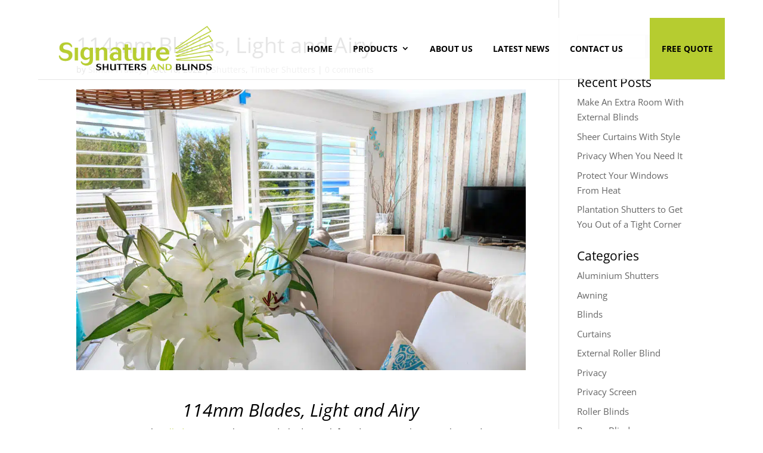

--- FILE ---
content_type: text/css
request_url: https://sigshutters.com.au/wp-content/themes/Divi-child/style.css?ver=3.0.102.1518775732
body_size: 6100
content:
/*
Theme Name: Divi Child
Theme URI: http://www.elegantthemes.com/gallery/divi/
Template: Divi
Author: Elegant Themes
Author URI: http://www.elegantthemes.com
Description: Smart. Flexible. Beautiful. Divi is the most powerful theme in our collection.
Tags: responsive-layout,one-column,two-columns,three-columns,four-columns,left-sidebar,right-sidebar,custom-background,custom-colors,featured-images,full-width-template,post-formats,rtl-language-support,theme-options,threaded-comments,translation-ready
Version: 3.0.102.1518775732
Updated: 2018-02-16 21:08:52

*/





/*------------ comman css --------------*/


.green-color{ color:#b6cc30;}
.greed-line {width:70px; height:4px; background:#fff; margin:0 auto 50px;}
.home .main-title {font-size: 40px;text-transform: capitalize;
font-weight: bold;margin: 0 0 30px 0;padding: 0;}  

body #page-container .et_pb_section .et_pb_button_module_wrapper .button-link, body #page-container .et_pb_section .et_pb_button_module_wrapper .button-link:hover{ padding:12px 45px!important;}
body #page-container .et_pb_section .et_pb_button_module_wrapper .button-link.button-link:hover{ background:#b6cc30!important; color:#fff!important;}

/* Header */
header#main-header {
    width: 90%;
    margin: auto;
    left: 0;
    right: 0;
    top: 30px !important;
    background: rgba(255,255,255,0.9);
}
header ul li.jointoday_button {
    display: none !important;
}
header#main-header .container {
    padding: 0 !important;
    display: flex;
    align-items: center;
}
header#main-header .container .logo_container {
    position: relative;
    width: auto;
    padding-left: 30px;
}

header .custom-cls div#et-top-navigation {
    padding: 0 !important;
    margin: auto !important;
}
.free-quote-btn .home-qt-btn {
    color: #000;
    font-weight: 700;
    font-size: 16px;
    text-transform: uppercase;
    background: #b6cc30;
    padding: 40px 50px;
    display: block;
    transition: all 0.3s ease-in-out;
}
.logo_container #logo{ width:70%;}

.free-quote-btn .home-qt-btn:hover {
    color: #fff;
    transition: all 0.3s ease-in-out;
}
header #et-top-navigation ul li.menu-item {
    padding: 0 25px;
}
header #et-top-navigation ul li.menu-item:first-child {
    padding-left: 0;
}
header #et-top-navigation nav > ul > li.menu-item > a {
    color: #000;
    font-size: 16px;
    padding: 44px 0;
    position: relative;
}
header #et-top-navigation nav > ul > li.menu-item > a:after {
    top: 0 !important;
    bottom: 0 !important;
    margin: auto;
    height: 16px;
}
header #et-top-navigation nav > ul > li.menu-item.current-menu-item > a {
    color: #b6cc30;
}
header #et-top-navigation nav > ul > li.menu-item > a:hover {
    color: #b6cc30;
    opacity: 1;
}
header #et-top-navigation nav > ul > li.menu-item.current-menu-item > a:before {
    position: absolute;
    content: '';
    bottom: 0;
    left: 0;
    right: 0;
    width: 100%;
    margin: auto;
    height: 2px;
    background: #b6cc30;
    transition: all 0.3s ease-in-out;
}
header #et-top-navigation nav > ul > li.menu-item > a:before {
    position: absolute;
    content: '';
    bottom: 0;
    left: 0;
    right: 0;
    width: 0%;
    margin: auto;
    height: 2px;
    background: #b6cc30;
    transition: all 0.3s ease-in-out;
}
.et-fixed-header#main-header {
    top: 0 !important;
    width: 100%;
}

header #et-top-navigation nav > ul > li.menu-item > a:hover:before {
    width: 100%;
    transition: all 0.3s ease-in-out;
}
header.et-fixed-header {
    background: rgba(255,255,255,0.9) !important;
}
header.et-fixed-header #et-top-navigation nav > ul > li.menu-item > a {
    padding: 44px 0;
    color: #000 !important;
}
header.et-fixed-header #top-menu a{color: #fff !important;}
header.et-fixed-header #top-menu a:hover{ color:#000!important;}
header.et-fixed-header #top-menu li.current_page_item > a{color: #fff !important;}

header.et-fixed-header #et-top-navigation nav > ul > li.menu-item.current-menu-item > a {
    color: #b6cc30 !important;
}
header.et-fixed-header #et-top-navigation nav > ul > li.menu-item-has-children > a {
    padding-right: 20px !important;
}
header ul li.menu-item ul.sub-menu {
    background: #b6cc30 !important;
    border-top: 0;
    padding: 0;
    margin-top: -2px;
}
header ul li.menu-item ul.sub-menu:before {
    position: absolute;
    content: '';
    top: -8px;
    left: 10px;
    width: 0;
    height: 0;
    border-style: solid;
    border-width: 0 8px 8px 8px;
    border-color: transparent transparent #b6cc30 transparent;
}
header ul li.menu-item ul.sub-menu li {
    padding: 0px !important;
    width: 100%;
    border-bottom: 1px solid #fff;
}
header ul li.menu-item ul.sub-menu li:last-child{
    border-bottom: 0px solid #fff;
}
header ul li.menu-item ul.sub-menu li a {
    width: 100% !important;
    padding: 9px 10px !important;
    text-transform: none !important;
    font-size: 15px !important;
    font-weight: 600 !important;
    color: #fff !important;
    opacity: 1 !important;
}
header ul li.menu-item ul.sub-menu li a:hover {
    background: rgba(255,255,255,0.5);
    color: #000 !important;
}
.et-fixed-header {animation-name: slideInDown;}

/*#main-header.et-fixed-header {animation-duration: 1s;animation-fill-mode: both;transition: all 0.2s ease-in-out 0s;}*/

@keyframes slideInDown {
	0% {
	transform: translate3d(0px, -100%, 0px);
	visibility: visible;
	}
	100% {
	transform: translate3d(0px, 0px, 0px);
	}
} 


/*------------ Home section ----------*/
.home-main-slider {
    height: 100vh;
}
.home-main-slider .et_pb_slide {
    height: 100vh;
    padding-top: 80px !important;
}
.home-main-slider .et_pb_slide:before {
    position: absolute;
    content: '';
    left: 0;
    top: 0;
    width: 100%;
    height: 100%;
    background: rgba(0,0,0,0.3);
}
.slider-cont-div .slider-txt {
    font-size: 80px;
    font-weight: 700;
    padding-bottom: 25px;
    text-shadow: none;
}
.slider-cont-div p {
    font-size: 30px;
    font-weight: 600;
    font-style: italic;
    letter-spacing: 0.5px;
    text-shadow: none;
}
.home-main-slider .et-pb-controllers a {
    height: 10px;
    width: 10px;
    background: #fff;
    opacity: 1;
}
.home-main-slider .et-pb-controllers a.et-pb-active-control{background: #b6cc30;}



/*------------ welcome section ----------*/

.home .welcome-section.et_pb_section{ padding:135px 0; positin:relative;}
.welcome-section .et_pb_row{ padding:0; display:flex; align-items:center;}
.welcome-section.et_pb_section::before {position: absolute;width: 25%;content: "";left: 0;top: 0;background: #e5f3d3;height: 100%;}
.welcome-section .welcome-text p { text-align: justify; padding-bottom: 25px; font-size: 16px; line-height: 26px;}
.welcome-section .et_pb_column.et_pb_column_1 { width: 43%;}
.welcome-section .et_pb_column.et_pb_column_0 { width: 57%;}
.welcome-text .btn-same { padding-top: 40px;}
.welcome-text .main-title { margin-bottom: 45px;}
.welcome-section .welcome-text p:last-child { padding-bottom: 0;}
.welcome-text .btn-same .button-link { padding: 17px 40px;}
.welcome-text .btn-same .btn-black:hover{ background: #b6cc30;}
.welcome-section .welcome-text p:last-of-type { padding-bottom: 0;}


/*-------- Make It Easy section ----------*/

.parallax-section{ background-attachment: fixed; }
.parallax-section p{ margin-bottom:70px; font-size: 16px; line-height: 28px;}
.btn-white {background: #fff; color: #000; transition: all 0.3s ease-in-out;
}
.btn-white:hover{background: #b6cc30; transition: all 0.3s ease-in-out;}


/*--------- booking section --------*/

.home .booking-section.et_pb_section{ padding:115px 0;} 
.booking-section .et_pb_row{ padding:100px 0; max-width:1170px!important; text-align:center; color:#fff; background:#000000b8;}    
.booking-section .main-title{ color:#fff;}
.booking-section .greed-line{ background:#b6cc30;}
.booking-text-area {width: 60%; margin: 0 auto 45px !important;}
.booking-text-area .btn-same { padding-top: 50px;}
.booking-text-area p { font-size: 16px; line-height: 28px;} 
.booking-section .booking-text-area { margin-bottom: 0 !important;}
 
 
/*--------- Range section --------*/
.home .et_pb_section.range-sec-both {
    padding: 0 !important;
}
.home .et_pb_section.range-sec-both .et_pb_row {
    padding: 0;
    max-width: 100%;
    width: 100%;
    display: flex;
    align-items: center;
}
.et_pb_section.range-sec-both .et_pb_row .et_pb_column_1_3 {
    margin-right: 0 !important;
    width: 28.33%;
}
.et_pb_section.range-sec-both .et_pb_row .et_pb_column_2_3 {
    margin-right: 0 !important;
    width: 72.66%;
}
.et_pb_section.range-sec-both .et_pb_row .range-sec-main {
    padding: 0 15%;
}
.range-sec-main .range-tit {color: #000; text-transform: uppercase; font-weight: 900; font-size: 36px;
padding-bottom: 60px;}
.range-sec-main ul {padding: 0;margin: 0; padding-bottom: 60px;}
.range-sec-main ul li {list-style: none; color: #000; font-weight: 600; font-size: 26px; padding-bottom: 20px;}
.range-sec-main ul li a{color: #b6cc30; transition: all 0.3s ease-in-out;}
.range-sec-main ul li a:hover{color: #000; transition: all 0.3s ease-in-out;}
.range-sec-main ul li:last-child {padding-bottom: 0;}
.btn-same .button-link {
    display: inline-block;
    font-size: 16px;
    text-transform: uppercase;
    font-weight: 700;
    position: relative;
    padding: 17px 50px;
    transition: all 0.3s ease-in-out;
    border-radius:100px;
}

/*
.btn-same .button-link:before {
    position: absolute;
    content: '';
    left: 0;
    bottom: 0;
    height: 8px;
    width: 8px;
    background: #949393;
    transition: all 1s ease-in-out;
}
.btn-same .button-link:hover:before {
    left: 0;
    bottom: auto;
    top: 0;
    transition: all 1s ease-in-out;
}
.btn-same .button-link:after {
    position: absolute;
    content: '';
    right: 0;
    top: 0;
    height: 8px;
    width: 8px;
    background: #949393;
    transition: all 1s ease-in-out;
}
.btn-same .button-link:hover:after {
    right: 0;
    top: auto;
    bottom: 0;
    transition: all 1s ease-in-out;
}
*/

.btn-black{
    background: #000;
    color: #fff;
    transition: all 0.3s ease-in-out;
}
.btn-black:hover{
    background: #b6cc30;
    color: #000;
    transition: all 0.3s ease-in-out;
}


/*--------- News section --------*/
.main-blog-home .et_pb_row.blog-sec-main {
    max-width: 1800px;
    width: 95%;
}
.et_pb_section.home-blog-sec {
    padding-top: 60px !important;
    padding-bottom: 60px !important;
}
.blog-sec-main .et_pb_ajax_pagination_container {
    display: grid;
    grid-template-columns: repeat(4, 1fr);
    grid-gap: 35px;
}
.blog-sec-main article.et_pb_post {
    box-shadow: 0 7px 13px rgb(0 0 0 / 8%);
    background :#f7f7f7;
    margin-bottom: 0px !important;
}
.home-blog-sec .et_pb_row {
    max-width: 1170px;
}
.home-blog-sec .news-tit-btn .et_pb_text_inner {
    display: flex;
    align-items: flex-end;
}
.home-blog-sec .news-tit-left {
    width: 70%;
    text-align: left;
}
.home-blog-sec .news-btn-right {
    width: 30%;
    text-align: right;
}
.home-blog-sec .news-tit-left .main-title {
    text-align: left;
    font-size: 50px;
}
.home-blog-sec .news-tit-left p {
    line-height: 28px;
    font-size: 16px;
    color: #000;
}
.news-tit-left .big-tit {
    font-size: 300px;
    font-weight: 900;
    color: rgba(0,0,0,0.04);
    padding: 0;
    position: absolute;
    bottom: -113px;
    left: -20px;
    z-index:-1;
}
.news-btn-right .btn-black:hover{
    background: #b6cc30;
}
.blog-sec-main .et_pb_post .groupedContent .entry-title {
    font-size: 23px !important;
    line-height: 34px !important;
    font-weight: 700;
    padding-bottom: 35px;
}
.blog-sec-main .et_pb_post .groupedContent .entry-title a {
    text-transform: capitalize !important;
    color: #000 !important;
    transition: all 0.3s ease-in-out;
}
.blog-sec-main .et_pb_post .groupedContent .entry-title a:hover {
    color: #b6cc30 !important;
    transition: all 0.3s ease-in-out;
}
.blog-sec-main .et_pb_post a.entry-featured-image-url {
    margin-bottom: 0 !important;
    height: 290px;
    background-size: cover;
    background-repeat: no-repeat !important;
    background-position: center;
}
.blog-sec-main .et_pb_post a.entry-featured-image-url img{display: none;}
.blog-sec-main .et_pb_post .post-content .post-content-inner {
    line-height: 30px;
    font-size: 18px;
    color: #494949;
    font-weight: 400;
    padding-bottom: 35px;
}
.blog-sec-main .et_pb_post .post-meta {
    background: #b6cc30;
    margin: 0;
    color: #fff;
    text-transform: uppercase;
    font-size: 16px;
    position: absolute;
    height: 60px;
    width: 60px;
    padding: 6px 10px;
    left: -1px;
    top: -60px;
    display:none;
}
.blog-sec-main .et_pb_post .post-content .more-link {
    color: #b6cc30;
    text-transform: uppercase;
    font-weight: 700;
    font-size: 18px;
    position: relative;
    transition: all 0.3s ease-in-out;
}
.blog-sec-main .et_pb_post .post-content .more-link:hover{color: #000; transition: all 0.3s ease-in-out;}
.blog-sec-main .et_pb_post .post-content .more-link:before {
    position: absolute;
    content: '';
    left: 0;
    right: -140px;
    margin: auto;
    top: 0;
    height: 20px;
    width: 25px;
    -webkit-mask-image: url(/wp-content/themes/Divi-child/images/arrow-blog.svg);
    mask-image: url(/wp-content/themes/Divi-child/images/arrow-blog.svg);
    -webkit-mask-size: 26px;
    mask-size: 26px;
    background-color: #b6cc30;
    transition : all 0.3s ease-in-out;
}
.blog-sec-main .et_pb_post .post-content .more-link:hover:before{
    background-color: #000;
    transition : all 0.3s ease-in-out;
}
.blog-sec-main .et_pb_post .post-content .post-content-inner p {
    font-size: 18px;
    color: #494949;
}
.blog-sec-main article .groupedContent {
    padding: 50px 55px;
    position: relative;
    border: 1px solid #e0e0e0;
    border-top: 0;
}


/* Footer */
footer#main-footer {
    background: #000;
}
#main-footer #footer-widgets {
    padding-top: 70px;
    padding-bottom: 90px;
}
#main-footer .container {
    max-width: 1170px;
}
#main-footer .footer-widget {
    width: 25%;
    margin-right: 0;
}
#main-footer .footer-widget {
    width: 25%;
    margin-right: 0;
    margin-bottom: 0;
}
#main-footer .footer-widget:first-child {
    width: 34%;
    padding-right: 70px;
}
#main-footer .footer-widget:nth-child(2) {
    width: 16%;
}
#main-footer .footer-widget:nth-child(3) {
    width: 24%;
}
#main-footer .footer-widget:last-child {
    width: 26%;
}
footer .footer-widget .widget_media_image {
    margin-bottom: 30px !important;
}
.first-foot-sec p {
    font-size: 15px;
    line-height: 26px;
    margin-bottom: 25px;
}
.first-foot-sec ul.foot-social li {
    margin: 0;
    padding: 0 !important;
    list-style: none !important;
    display: inline-block;
    float: left;
    padding-right: 17px !important;
}
.first-foot-sec ul.foot-social li:before {
    display: none;
}
.first-foot-sec ul.foot-social li .ico-social {
    height: 45px;
    width: 45px;
    display: flex;
    align-items: center;
    justify-content: center;
    background: #d9d9d9;
    border-radius: 100%;
    color: #000 !important;
    font-size: 25px;
    transition: all 0.3s ease-in-out;
}
.first-foot-sec ul.foot-social li .ico-social:hover{
    background: #b6cc30;
    transition: all 0.3s ease-in-out;
}
.first-foot-sec ul.foot-social li .ico-social i {
    height: 27px;
}
footer#main-footer .footer-widget h4.title {
    font-size: 26px;
    color: #b6cc30;
    font-weight: 700;
    position: relative;
    padding-top: 30px;
    padding-bottom: 20px;
    margin-bottom: 35px;
}
footer#main-footer .footer-widget h4.title:before {
    position: absolute;
    content: '';
    left: 0;
    bottom: 0;
    height: 2px;
    width: 50px;
    background: #b6cc30;
}
.footer-widget ul.menu li.menu-item {
    padding: 0 !important;
    list-style: none;
    margin-bottom: 2px;
}
.footer-widget ul.menu li.menu-item:before{display: none;}
.footer-widget ul.menu li.menu-item a {
    color: #fff;
    font-size: 15px;
    line-height: 1;
    transition: all 0.3s ease-in-out;
}
.footer-widget ul.menu li.menu-item a:hover{color: #b6cc30 !important; transition: all 0.3s ease-in-out;}
.footer-get-touch ul li {
    padding-left: 30px !important;
    margin-bottom: 0 !important;
    padding-bottom: 20px;
    position: relative;
    font-size: 15px;
    line-height: 24px;
}
.footer-get-touch ul li:last-child {
    padding-bottom: 0; 
}
.footer-get-touch ul li a {
    font-size: 15px;
    transition: all 0.3s ease-in-out;
}
.footer-get-touch ul li a:hover{color: #b6cc30 !important; transition: all 0.3s ease-in-out;}
.footer-get-touch ul li span {
    font-size: 12px;
    display: inline-block;
    width: 100%;
    line-height: 16px;
    padding-top: 5px;
}
footer#main-footer .footer-get-touch ul li.add-main:before {
    position: absolute;
    content: '';
    left: 0;
    top: 6px;
    height: 20px;
    width: 20px;
    background: url(/wp-content/uploads/location.png) no-repeat;
    display: block;
    border: 0;
    background-size: 20px;
}
footer#main-footer .footer-get-touch ul li.call-main:before {
    position: absolute;
    content: '';
    left: 0;
    top: 6px;
    height: 20px;
    width: 20px;
    background: url(/wp-content/uploads/phone.png) no-repeat;
    display: block;
    border: 0;
    background-size: 16px;
}
footer#main-footer .footer-get-touch ul li.mail-main:before {
    position: absolute;
    content: '';
    left: 0;
    top: 6px;
    height: 20px;
    width: 20px;
    background: url(/wp-content/uploads/email.png) no-repeat;
    display: block;
    border: 0;
    background-size: 16px;
}
footer#main-footer .footer-get-touch ul li.date-main:before {
    position: absolute;
    content: '';
    left: 0;
    top: 6px;
    height: 20px;
    width: 20px;
    background: url(/wp-content/uploads/clock.png) no-repeat;
    display: block;
    border: 0;
    background-size: 16px;
}
footer#main-footer #footer-bottom {
    background: #000;
    border-top: 1px solid #fff;
    display: inline-block;
    width: 100%;
    padding: 25px 0;
}
#footer-bottom .foo-copyright {
    width: 30%;
    float: left;
    display: inline-block;
}
#footer-bottom .foo-copyright #footer-info {
    font-size: 15px;
    padding-bottom: 0px;
}
#footer-bottom .footer-privacy-links {
    float: right;
    width: 70%;
    display: inline-block;
}
.footer-privacy-links li.menu-item a {
    color: #fff;
    font-size: 15px;
    transition: all 0.3s ease-in-out;
}
.footer-privacy-links li.menu-item a:hover {
    color: #b6cc30 !important; transition: all 0.3s ease-in-out;
}
footer .footer-privacy-links div, footer .footer-privacy-links .menu {
    width: 100%;
    display: inline-block;
    text-align: right;
}
.footer-privacy-links li.menu-item {
    display: inline-block;
    margin: 0;
    padding: 0 20px 0 17px;
    position: relative;
}
.footer-privacy-links li.menu-item:first-child {
    padding-left: 0;
}
.footer-privacy-links li.menu-item:last-child {
    padding-right: 0;
}
.footer-privacy-links li.menu-item:before {
    position: absolute;
    content: '';
    right: -1px;
    top: 0;
    bottom: 0;
    margin: auto;
    height: 75%;
    width: 2px;
    background: #fff;
}
.footer-privacy-links li.menu-item:last-child:before {
    display: none;
}
.home .sb_dli.sb_dli_pre_footer {
    display: none;
}


section.et_pb_fullwidth_header {
    padding-top: 240px!important;
}
.sb_dli.sb_dli_pre_footer {
    display: none;
}
/*.page-id-49631 .et-boc .et_pb_section,.page-id-50242 .et-boc .et_pb_section {*/
/*    padding-top: 200px;*/
/*}*/




/*------------ about us ------------*/

.page-id-107 .et_parallax_bg {transform: inherit !important;background-size: 100% auto;background-position: bottom;} 
.page-id-107 .et_pb_section_0{ height:100vh;}


/*--------- contact ----------*/

.foot-social.contact-page-social {list-style: none;text-align: center;}
.contact-page-social li {display: inline-block;}
.contact-page-social li a {
    background: #e8e8e8;
    border-radius: 100%;
    width: 50px;
    height: 50px;
    display: flex;
    justify-content: center;
    align-items: center;
    margin: 0 5px;
}
.contact-page-social li a i{ color:#000; font-size:20px;}
.book-btn-info .btn-same {
    display: inline-block;
    padding-top: 50px;
}



.parallax-greed-area .et_pb_fullwidth_header{ padding:0!important; height:450px; display:flex; align-item:center;}    
.page-id-50953 .parallax-greed-area .et_pb_module_header{ padding:0!important;}


.contact-box-area {
    display: block !important;
}


/* Responsive */
@media (max-width: 1600px){
    
.slider-cont-div .slider-txt {
    font-size: 70px;
    padding-bottom: 20px;
}
.slider-cont-div p {
    font-size: 27px;
}

header #et-top-navigation ul li.menu-item {
    padding: 0 20px;
}
.welcome-text .main-title {
    margin-bottom: 30px;
}
.welcome-section .welcome-text p {
    padding-bottom: 20px;
    line-height: 25px;
}
.welcome-text .btn-same {
    padding-top: 30px;
}
.home .main-title {
    font-size: 36px;
}
.et_pb_section.range-sec-both .et_pb_row .range-sec-main {
    padding: 0 10%;
}
.range-sec-main .range-tit {
    font-size: 32px;
    padding-bottom: 40px;
}
.range-sec-main ul li {
    font-size: 22px;
    padding-bottom: 16px;
}
.range-sec-main ul {
    padding-bottom: 45px;
}
.btn-same .button-link {
    padding: 17px 50px;
}
.home-blog-sec .news-tit-left .main-title {
    font-size: 46px;
    margin-bottom: 25px;
}
.blog-sec-main .et_pb_post .groupedContent .entry-title {
    font-size: 20px !important;
    line-height: 29px !important;
    padding-bottom: 30px;
}
.blog-sec-main .et_pb_post .post-content .post-content-inner p {
    font-size: 17px;
    line-height: 27px;
    min-height: 108px;
}
.blog-sec-main .et_pb_post .post-content .more-link {
    font-size: 17px;
}
.blog-sec-main article .groupedContent {
    padding: 40px 39px;
}
footer#main-footer .footer-widget h4.title {
    font-size: 24px;
}

}


@media (max-width: 1450px){
    
header .logo_container img {
    width: 260px;
}
.free-quote-btn .home-qt-btn {
    padding: 40px 20px;
    font-size:14px;
}
header #et-top-navigation nav > ul > li.menu-item > a {
    padding: 44px 0;
    font-size:14px;
}
header.et-fixed-header #et-top-navigation nav > ul > li.menu-item > a {
    padding: 44px 0;
}
header #et-top-navigation ul li.menu-item {
    padding: 0 15px;
}
.slider-cont-div .slider-txt {
    font-size: 67px;
}
.slider-cont-div p {
    font-size: 25px;
}
.home .main-title {
    font-size: 33px;
}
.welcome-text .main-title {
    margin-bottom: 25px;
}
.home .welcome-section.et_pb_section {
    padding: 100px 0;
}
.greed-line {
    margin: 0 auto 40px;
}
.parallax-section p {
    margin-bottom: 50px;
}
.range-sec-main .range-tit {
    font-size: 30px;
    padding-bottom: 35px;
}
.range-sec-main ul li {
    font-size: 20px;
    padding-bottom: 12px;
}
.btn-same .button-link {
    padding: 15px 35px;
}
.range-sec-main ul {
    padding-bottom: 40px;
}
.home-blog-sec .news-tit-left .main-title {
    font-size: 43px;
    margin-bottom: 20px;
}
.blog-sec-main .et_pb_post .groupedContent .entry-title {
    font-size: 18px !important;
    line-height: 24px !important;
    padding-bottom: 25px;
}
.blog-sec-main .et_pb_post .post-content .post-content-inner p {
    font-size: 16px;
    line-height: 26px;
    min-height: 104px;
}
.blog-sec-main .et_pb_post .post-meta {
    font-size: 14px;
    height: 55px;
    width: 55px;
    padding: 9px 10px;
    top: -55px;
    line-height: 20px;
}
.blog-sec-main .et_pb_post .post-content .more-link {
    font-size: 16px;
}
.blog-sec-main .et_pb_post .post-content .more-link:before {
    right: -130px;
    -webkit-mask-size: 24px;
    mask-size: 24px;
}
.blog-sec-main article .groupedContent {
    padding: 35px 30px;
}
footer#main-footer .footer-widget h4.title {
    font-size: 23px;
}
#main-footer #footer-widgets {
    padding-top: 60px;
    padding-bottom: 70px;
}
section.et_pb_fullwidth_header {
    padding-top: 210px!important;
}
section.et_pb_fullwidth_header .header-content .et_pb_module_header {
    font-size: 35px !important;
    padding-bottom: 0;
}

.page-id-107 .et_parallax_bg{ background-size:100% 100%;}

}

@media (max-width: 1300px){
    
.blog-sec-main article .groupedContent {
    padding: 35px 20px;
}    



}

@media (max-width: 1200px){
    
header#main-header {
    top: 30px !important;
}
header .logo_container img {
    width: 180px;
}
.free-quote-btn .home-qt-btn {
    padding: 30px 15px;
    font-size: 14px;
}
header .custom-cls div#et-top-navigation {
    margin-right: 30px !important;
}
header .mobile_nav span.mobile_menu_bar {
    padding-bottom: 0 !important;
}
#main-header.et-fixed-header {
    position: fixed !important;
}
header #et_mobile_nav_menu .mobile_nav ul.et_mobile_menu {
    top: 80px;
    padding: 0;
    background: #b6cc30;
    border-top: 2px solid #fff;
}
header #et_mobile_nav_menu .mobile_nav ul.et_mobile_menu li.menu-item {
    padding: 0;
    border-bottom: 1px solid #fff;
}
header #et_mobile_nav_menu .mobile_nav ul.et_mobile_menu li.menu-item:nth-child(6){border-bottom: 0px;}
header#main-header .container .logo_container { padding-left: 20px;}
header #et_mobile_nav_menu .mobile_nav ul.et_mobile_menu li.menu-item a {
    padding: 11px 20px !important;
    font-weight: 600 !important;
    color: #000 !important;
    font-size: 15px !important;
    opacity: 1;
    border-bottom: 0px;
}
header #et_mobile_nav_menu .mobile_nav ul.sub-menu li.menu-item a {
    font-size: 14px !important;
    padding: 8px 40px !important;
}
header #et_mobile_nav_menu .mobile_nav ul.et_mobile_menu li.menu-item-has-children a:after {
    font-size: 22px;
    right: 20px;
    top: 10px;
}
header ul li.menu-item ul.sub-menu {
    background: none !important;
    margin-top: 0;
    padding-left: 0 !important;
}
header #et_mobile_nav_menu .mobile_nav ul.et_mobile_menu li.current-menu-item a {
    color: #fff !important;
}
header ul li.menu-item ul.sub-menu:before{display: none;}
.slider-cont-div .slider-txt {
    font-size: 55px;
    padding-bottom: 15px;
}
.slider-cont-div p {
    font-size: 23px;
}
.home-main-slider .et_pb_slide {
    padding-top: 60px !important;
}

.home .main-title {
    font-size: 26px;
    margin: 0 0 25px 0;
}
.greed-line {
    margin: 0 auto 35px;
}
.welcome-section .et_pb_row {
    width: 90%;
}
.welcome-text .main-title {
    margin-bottom: 20px;
}
.welcome-section .welcome-text p {
    line-height: 22px;
    font-size: 15px;
}
.welcome-text .btn-same .button-link {
    padding: 14px 30px;
}
.btn-same .button-link {
    font-size: 15px;
}
.home .welcome-section.et_pb_section {
    padding: 70px 0;
}
.parallax-section p {
    font-size: 15px;
    line-height: 28px;
}

.range-sec-main .range-tit {
    font-size: 25px;
    padding-bottom: 25px;
}
.range-sec-main ul li {
    font-size: 16px;
    padding-bottom: 5px;
}
.range-sec-main ul {
    padding-bottom: 35px;
}
.btn-same .button-link {
    padding: 14px 25px;
}
.home-blog-sec .news-tit-left .main-title {
    font-size: 35px;
    margin-bottom: 15px;
}
.home-blog-sec .news-tit-left p {
    line-height: 24px;
    font-size: 15px;
}
.news-tit-left .big-tit {
    font-size: 230px;
    bottom: -70px;
}
.et_pb_section.home-blog-sec {
    padding-top: 50px !important;
    padding-bottom: 50px !important;
}
.blog-sec-main .et_pb_ajax_pagination_container {
    grid-template-columns: repeat(2, 1fr);
}
.main-blog-home .et_pb_row.blog-sec-main {
    width: 90%;
}
.home-blog-sec .et_pb_row {
    max-width: 800px;
    width: 800px;
}
.blog-sec-main .et_pb_post .post-content .post-content-inner p {
    font-size: 15px;
    line-height: 24px;
    min-height: 48px;
}
.blog-sec-main .et_pb_post .groupedContent .entry-title {
    font-size: 19px !important;
    line-height: 26px !important;
    padding-bottom: 25px;
    min-height: 77px;
}
.blog-sec-main article .groupedContent {
    padding: 35px 35px;
}
.blog-sec-main article.et_pb_post {
    box-shadow: 0 0px 13px rgb(0 0 0 / 8%);
}
.booking-text-area p {
    font-size: 15px;
    line-height: 25px;
}
.booking-text-area .btn-same {
    padding-top: 40px;
}
.booking-text-area {
    width: 75%;
}
.home .booking-section.et_pb_section {
    padding: 80px 0;
}

#main-footer #footer-widgets {
    padding-top: 50px;
    padding-bottom: 60px;
}
#main-footer .footer-widget:first-child {
    width: 32%;
    padding-right: 40px;
}
footer#main-footer .footer-widget h4.title {
    font-size: 20px;
    margin-bottom: 24px;
    padding-bottom: 16px;
}
footer .footer-widget .widget_media_image {
    margin-bottom: 25px !important;
}
#main-footer .footer-widget:nth-child(3) {
    width: 26%;
}
.first-foot-sec ul.foot-social li .ico-social {
    height: 43px;
    width: 43px;
    font-size: 23px;
}
.footer-privacy-links li.menu-item a {
    font-size: 14px;
}
#footer-bottom .foo-copyright #footer-info {
    font-size: 14px;
}
.footer-privacy-links li.menu-item {
    padding: 0 15px 0 13px;
}
footer#main-footer #footer-bottom {
    padding: 18px 0;
}
.first-foot-sec p {
    line-height: 24px;
}

section.et_pb_fullwidth_header .header-content {
    width: 100% !important;
    max-width: 100% !important;
}
section.et_pb_fullwidth_header {
    padding-top: 160px!important;
}

.page-id-107 .et_pb_section_0 {
    height: auto;
}

.logo_container #logo {
    width: 55%;
}


}

@media (max-width: 1023px){
  
  .logo_container #logo {
    width: 100%;
}
    
header#main-header .container {
    width: 100%;
}
header .logo_container img {
    width: 150px;
    max-width: 150px !important;
}
header #et_mobile_nav_menu .mobile_nav span.mobile_menu_bar:before {
    color: #b6cc30 !important;
}
header #et_mobile_nav_menu .mobile_nav ul.et_mobile_menu {
    top: 73px;
}
.free-quote-btn .home-qt-btn {
    padding: 25px 15px;
}
.slider-cont-div .slider-txt {
    font-size: 45px;
    padding-bottom: 10px;
}
.slider-cont-div p {
    font-size: 20px;
}
.home-main-slider .et_pb_slide {
    padding-top: 40px !important;
}
.home .welcome-section.et_pb_section {
    padding: 50px 0;
}
.welcome-section .et_pb_row {
    flex-direction: column;
}
.welcome-section .et_pb_column.et_pb_column_0 {
    width: 100%;
}
.welcome-section .et_pb_column.et_pb_column_1 {
    width: 100%;
}
.welcome-section.et_pb_section::before{display: none;}
.welcome-text .btn-same .button-link {
    padding: 10px 25px;
}
.home .main-title {
    font-size: 24px;
    margin: 0 0 20px 0;
}
.welcome-text .main-title {
    margin-bottom: 15px;
}
.welcome-section .welcome-text p {
    padding-bottom: 15px;
}
.btn-same .button-link {
    padding: 10px 20px;
    font-size: 14px;
}
.parallax-section p {
    margin-bottom: 40px;
}
.greed-line {
    margin: 0 auto 30px;
}

.et_pb_section.range-sec-both .et_pb_row .et_pb_column_2_3 {
    width: 60%;
    margin-bottom: 0 !important;
}
.et_pb_section.range-sec-both .et_pb_row .et_pb_column_1_3 {
    width: 40%;
    margin-bottom: 0 !important;
}
.range-sec-main .range-tit {
    font-size: 22px;
    padding-bottom: 15px;
}
.range-sec-main ul li {
    font-size: 15px;
    padding-bottom: 2px;
}
.range-sec-main ul {
    padding-bottom: 25px;
}
.home-blog-sec .et_pb_row {
    max-width: 90%;
    width: 90%;
}
.et_pb_section.home-blog-sec {
    padding-top: 30px !important;
    padding-bottom: 40px !important;
}
.home-blog-sec .news-tit-left .main-title {
    font-size: 32px;
    margin-bottom: 10px;
}
.home-blog-sec .news-tit-left p {
    line-height: 23px;
}
.main-blog-home .et_pb_row.blog-sec-main {
    padding-top: 0;
}
.news-tit-left .big-tit {
    font-size: 200px;
    bottom: -50px;
    left: -17px;
}
.blog-sec-main article .groupedContent {
    padding: 30px 30px;
}
.blog-sec-main .et_pb_post .post-content .post-content-inner {
    padding-bottom: 25px;
}
.blog-sec-main .et_pb_post .groupedContent .entry-title {
    padding-bottom: 20px;
    min-height: 72px;
}
.booking-section .et_pb_row {
    padding: 60px 0;
    width: 90%;
}
.home .booking-section.et_pb_section {
    padding: 60px 0;
}
#main-footer .container {
    width: 90%;
}
#main-footer .footer-widget {
    width: 50% !important;
    margin: 0 !important;
}
#main-footer .footer-widget:nth-child(2) {
    margin-bottom: 50px !important;
}
footer .footer-widget .widget_media_image {
    margin-bottom: 15px !important;
}
footer#main-footer .footer-widget h4.title {
    font-size: 19px;
    margin-bottom: 16px;
    padding-bottom: 17px;
}
.footer-widget .widget_media_image img {
    width: 220px;
}
.footer-get-touch ul li {
    padding-bottom: 13px;
}
#main-footer #footer-widgets {
    padding-top: 40px;
    padding-bottom: 40px;
}
#footer-bottom .foo-copyright {
    width: 100%;
}
#footer-bottom .footer-privacy-links {
    width: 100%;
}
footer .footer-privacy-links div, footer .footer-privacy-links .menu {
    text-align: center;
}
footer#main-footer #footer-bottom {
    padding: 15px 0;
}

section.et_pb_fullwidth_header .header-content .et_pb_module_header {
    font-size: 30px !important;
}

}    

@media (max-width: 767px){
    
#main-header.et-fixed-header {
    animation-duration: inherit;
    transition: inherit;
    position: absolute !important;
}
header#main-header {
    top: 20px !important;
}
.slider-cont-div .slider-txt {
    font-size: 34px;
    padding-bottom: 4px;
}
.slider-cont-div p {
    font-size: 16px;
    letter-spacing: 0px;
    line-height: 1;
}
.home .welcome-section.et_pb_section {
    padding: 40px 0;
}

.welcome-section .welcome-text {
    text-align: center;
}
.welcome-section .welcome-text p {
    padding-bottom: 13px;
    text-align: center;
}
.welcome-text .btn-same {
    padding-top: 20px;
}
.welcome-text .btn-same .button-link {
    padding: 7px 20px;
}

.et_pb_section.parallax-section {
    padding-top: 20px !important;
    padding-bottom: 20px !important;
}
.greed-line {
    width: 60px;
    height: 3px;
    margin: 0 auto 25px;
}
.home .main-title {
    font-size: 23px;
    margin: 0 0 15px 0;
}
.parallax-section p {
    line-height: 25px;
    padding-bottom: 30px;
}
.btn-same .button-link {
    padding: 7px 20px;
}
.parallax-section .et_pb_row {
    width: 90%;
}
.parallax-section {
    background-attachment: inherit;
    background-size: cover;
}

.home .et_pb_section.range-sec-both .et_pb_row {
    flex-direction: column-reverse;
}
.et_pb_section.range-sec-both .et_pb_row .et_pb_column_2_3 {
    width: 100%;
}
.et_pb_section.range-sec-both .et_pb_row .et_pb_column_1_3 {
    width: 100%;
}
.et_pb_section.range-sec-both .et_pb_row .range-sec-main {
    padding: 30px 0 30px;
    width: 90%;
    margin: auto;
    text-align: center;
}
.et_pb_section.range-second-sec .et_pb_row {
    flex-direction: column !important;
}
.range-sec-main .range-tit {
    font-size: 21px;
    padding-bottom: 10px;
}

.et_pb_section.home-blog-sec {
    padding-top: 10px !important;
    padding-bottom: 20px !important;
}
.home-blog-sec .news-tit-left {
    width: 100%;
    text-align: center;
    padding-bottom: 20px;
}
.news-tit-left .big-tit {
    display: none;
}
.home-blog-sec .news-tit-left .main-title {
    font-size: 29px;
    margin-bottom: 8px;
    text-align: center;
}
.home-blog-sec .news-btn-right {
    width: 100%;
    text-align: center;
}
.home-blog-sec .news-tit-btn .et_pb_text_inner {
    flex-direction: column;
}
.blog-sec-main .et_pb_ajax_pagination_container {
    grid-gap: 25px;
}
.blog-sec-main .et_pb_post a.entry-featured-image-url {
    height: 200px;
}
.blog-sec-main .et_pb_post .post-meta {
    font-size: 13px;
    height: 48px;
    width: 49px;
    padding: 6px 10px;
    top: -48px;
    line-height: 18px;
}
.blog-sec-main article .groupedContent {
    padding: 20px;
}
.blog-sec-main .et_pb_post .groupedContent .entry-title {
    padding-bottom: 15px;
    min-height: auto;
    font-size: 16px !important;
    line-height: 21px !important;
}
.blog-sec-main .et_pb_post .post-content .post-content-inner p {
    font-size: 14px;
    line-height: 21px;
    min-height: auto;
}
.blog-sec-main .et_pb_post .post-content .post-content-inner {
    padding-bottom: 20px;
}
.blog-sec-main .et_pb_post .post-content .more-link {
    font-size: 14px;
    line-height: 1;
}
.blog-sec-main .et_pb_post .post-content .more-link:before {
    right: -120px;
    -webkit-mask-size: 20px;
    mask-size: 20px;
    top: -3px;
    -webkit-mask-repeat: no-repeat;
    mask-repeat: no-repeat;
}

.home .booking-section.et_pb_section {
    padding: 40px 0;
}
.booking-section .et_pb_row {
    padding: 40px 0;
}
.booking-text-area {
    width: 90%;
}
.booking-text-area p {
    line-height: 23px;
}
.booking-text-area .btn-same {
    padding-top: 30px;
}

#main-footer #footer-widgets {
    padding-top: 30px;
    padding-bottom: 30px;
}
footer#main-footer #footer-widgets .footer-widget {
    width: 100% !important;
    margin: 0 !important;
    padding-bottom: 35px;
    text-align: center;
}
#main-footer .footer-widget:first-child {
    padding-right: 0;
}
footer #footer-widgets .footer-widget .widget_media_image {
    margin-bottom: 15px !important;
    float: none;
}
footer #footer-widgets .footer-widget ul.foot-social {
    display: inline-block;
}
.first-foot-sec ul.foot-social li {
    padding-right: 13px !important;
}
footer #footer-widgets .footer-widget .fwidget {
    display: inline-block;
    width: 100%;
}
footer#main-footer .footer-widget h4.title:before {
    right: 0;
    margin: auto;
}
footer#main-footer .footer-widget h4.title {
    font-size: 17px;
    margin-bottom: 12px;
    padding-bottom: 15px;
    padding-top: 0;
}
.footer-widget ul.menu li.menu-item {
    margin-bottom: 0px;
}
.footer-get-touch ul li:before {
    display: none !important;
}
footer#main-footer #footer-widgets .footer-widget:last-child {
    padding-bottom: 0 !important;
}
#footer-widgets .footer-widget li {
    padding-left: 0 !important;
}

section.et_pb_fullwidth_header .header-content .et_pb_module_header {
    font-size: 23px !important;
}
section.et_pb_fullwidth_header {
    padding-top: 110px!important;
    padding-bottom: 20px !important;
}

.parallax-greed-area .et_pb_fullwidth_header{height:300px;}
.book-btn-info .btn-same {
    padding-top: 30px;
}
.contact-box-area p {
    font-size: 20px !important;
    line-height: 1.3;
    padding-bottom: 11px;
}
}

@media (max-width: 567px){
    
header span.logo_helper {
    display: none;
}    
header .logo_container img {
    width: 130px;
    max-width: 130px !important;
}
header#main-header .container .logo_container {
    padding-left: 10px;
}
header .custom-cls div#et-top-navigation {
    margin-right: 15px !important;
}
.free-quote-btn .home-qt-btn {
    padding: 20px 9px;
    font-size: 12px;
}
header #et_mobile_nav_menu .mobile_nav ul.et_mobile_menu li.menu-item a {
    padding: 9px 20px !important;
}
header #et_mobile_nav_menu .mobile_nav ul.sub-menu li.menu-item a {
    font-size: 14px !important;
    padding: 7px 30px !important;
}
header #et_mobile_nav_menu .mobile_nav ul.et_mobile_menu {
    top: 62px;
}

.home-main-slider .et_pb_slide,.home-main-slider {
    height: 500px;
}
.slider-cont-div .slider-txt {
    font-size: 30px;
    padding-bottom: 8px;
    line-height: 34px;
}
.slider-cont-div p {
    font-size: 15px;
}
.et_pb_section.parallax-section {
    padding-top: 10px !important;
    padding-bottom: 10px !important;
}
.parallax-section p {
    line-height: 23px;
    margin-bottom: 30px;
}
.greed-line {
    margin: 0 auto 20px;
}
.range-sec-main ul li {
    padding-bottom: 0px;
}
.range-sec-main ul {
    padding-bottom: 20px;
}
.home-blog-sec .news-tit-left .main-title {
    font-size: 27px;
}
.btn-same .button-link {
    padding: 5px 20px;
}
.blog-sec-main .et_pb_ajax_pagination_container {
    grid-template-columns: repeat(1, 1fr);
}
.home .main-title {
    font-size: 21px;
    margin: 0 0 13px 0;
}
.booking-text-area p {
    line-height: 22px;
}
.footer-get-touch ul li {
    padding-bottom: 10px;
}
#footer-bottom .foo-copyright #footer-info {
    font-size: 13px;
}
.footer-privacy-links li.menu-item a {
    font-size: 13px;
}
.footer-privacy-links li.menu-item {
    padding: 0 9px 0 4px;
}
.footer-privacy-links li.menu-item:before {
    height: 60%;
    top: 5px;
}
footer .footer-privacy-links div, footer .footer-privacy-links .menu {
    line-height: 1.2;
}

}




   











--- FILE ---
content_type: text/plain
request_url: https://www.google-analytics.com/j/collect?v=1&_v=j102&a=1158199716&t=pageview&_s=1&dl=https%3A%2F%2Fsigshutters.com.au%2F114mm-blades-light-and-airy%2F&ul=en-us%40posix&dt=114mm%20Blades%2C%20Light%20and%20Airy%20%7C%20Signature%20Shutters%20%26%20Blinds&sr=1280x720&vp=1280x720&_u=YEBAAEABAAAAACAAI~&jid=284723460&gjid=1359778406&cid=1219026824.1768546564&tid=UA-150073274-1&_gid=1605845169.1768546564&_r=1&_slc=1&gtm=45He61f0h2n81TJ92RWVza200&gcd=13l3l3l3l1l1&dma=0&tag_exp=103116026~103200004~104527907~104528500~104684208~104684211~105391253~115938465~115938468~115985660~117041588&z=2141852237
body_size: -452
content:
2,cG-8108B0ZX1X

--- FILE ---
content_type: application/javascript
request_url: https://sigshutters.com.au/wp-content/uploads/wtfdivi/wp_footer.js?ver=1518773151
body_size: -87
content:
jQuery(function($){$('#footer-info').html("&copy; Signature Shutters & Blinds <span class=\"divibooster_year\"><\/span><script>jQuery(function($){$(\".divibooster_year\").text(new Date().getFullYear());});<\/script>");});